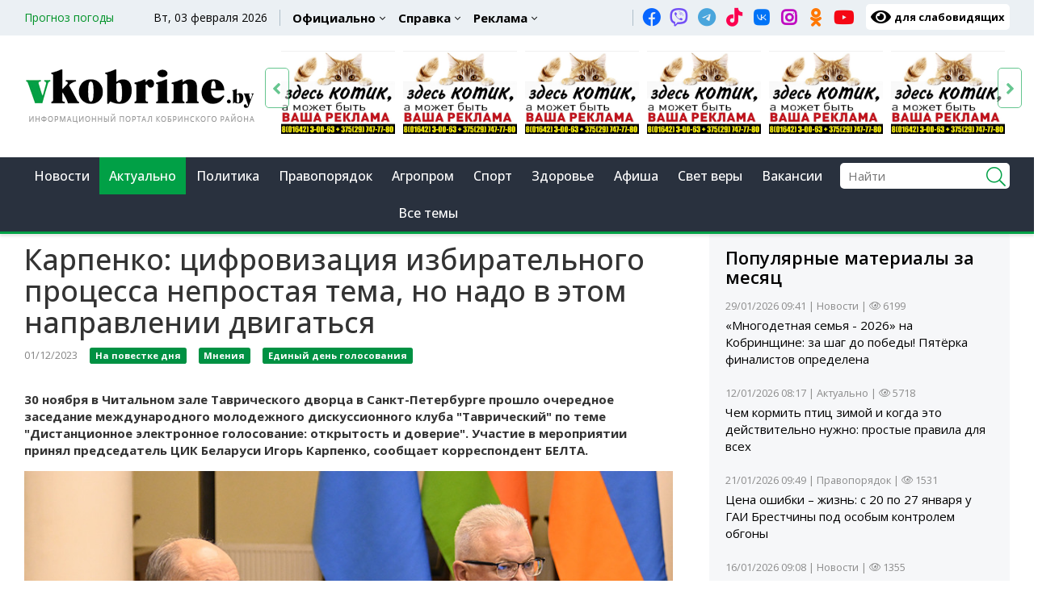

--- FILE ---
content_type: text/html; charset=utf-8
request_url: https://www.vkobrine.by/aktualno/karpenko-cifrovizacija-izbiratelnogo-processa-neprostaja-tema-no-nado-v-etom-napravlenii-dvigatsja
body_size: 12801
content:
<!DOCTYPE html>
<html class="no-js" xmlns="http://www.w3.org/1999/xhtml" xml:lang="ru-ru" lang="ru-ru" >
<head>
<meta http-equiv="X-UA-Compatible" content="IE=edge">
<meta name="viewport" content="width=device-width, initial-scale=1">
<meta name="HandheldFriendly" content="True" />
<meta name="yandex-verification" content="d165a8daf7b702fc" />
<meta charset="utf-8">
	<meta name="author" content="Администратор сайта">
	<meta name="description" content="30 ноября в Читальном зале Таврического дворца в Санкт-Петербурге прошло очередное заседание международного молодежного дискуссионного клуба &quot;Таврический&quot; по теме &quot;Дистанционное электронное голосование: открытость ...">
	<title>Карпенко: цифровизация избирательного процесса непростая тема, но надо в этом направлении двигаться - Кобринский вестник</title>
	<link href="https://www.vkobrine.by/aktualno/karpenko-cifrovizacija-izbiratelnogo-processa-neprostaja-tema-no-nado-v-etom-napravlenii-dvigatsja" rel="canonical">
	<link href="/templates/urbis/favicon.png" rel="shortcut icon" type="image/png">
	<link href="/favicon.ico" rel="icon" type="image/vnd.microsoft.icon">

<meta property="og:url" content="https://www.vkobrine.by/aktualno/karpenko-cifrovizacija-izbiratelnogo-processa-neprostaja-tema-no-nado-v-etom-napravlenii-dvigatsja" />
<meta property="og:type" content="article" />
<meta property="og:title" content="Карпенко: цифровизация избирательного процесса непростая тема, но надо в этом направлении двигаться - Кобринский вестник" />
<meta property="og:image" content="https://www.vkobrine.by/images/thumbs/72595/big-000022_1701344425_602681_big.jpg" />
<meta property="og:image:width" content="850" />
<meta property="og:image:height" content="474" />
<meta property="og:description" content="30 ноября в Читальном зале Таврического дворца в Санкт-Петербурге прошло очередное заседание международного молодежного дискуссионного клуба "Таврический" по теме "Дистанционное электронное голосование: открытость ..." />
<meta name="twitter:card" content="summary_large_image" />
<meta name="twitter:description" content="30 ноября в Читальном зале Таврического дворца в Санкт-Петербурге прошло очередное заседание международного молодежного дискуссионного клуба "Таврический" по теме "Дистанционное электронное голосование: открытость ..." />
<meta name="twitter:title" content="Карпенко: цифровизация избирательного процесса непростая тема, но надо в этом направлении двигаться - Кобринский вестник" />
<meta name="twitter:image" content="https://www.vkobrine.by/images/thumbs/72595/big-000022_1701344425_602681_big.jpg" />
<link rel="icon" type="image/png" sizes="32x32" href="/favicon-32x32.png">
<link rel="icon" type="image/png" sizes="96x96" href="/favicon-96x96.png">
<link rel="stylesheet" type="text/css" href="/templates/urbis/css/plugins.css">
<link rel="stylesheet" type="text/css" href="/templates/urbis/css/style4.1.css">
<script type="text/javascript" src="/templates/urbis/js/jquery.js"></script>

</head>


<body  class="insidepage">


<header class="header">
<div class="header-topper">
        	<div class="container clearfix d-flex">
            	<!-- Top Left -->
            	<div class="top-left d-flex">
                 
<div class="weather-info">
Прогноз погоды
</div>

<div id="9c9190b416cdd7561ec0587990da747d" class="displaynone ww-informers-box-854753">
<p class="ww-informers-box-854754"><a href="https://world-weather.ru/pogoda/belarus/kobrin/">Подробнее о погоде в Кобрине</a><br /><a href="https://world-weather.ru/pogoda/belarus/kobrin/"></a></p>
</div>
<style>.ww-informers-box-854754{-webkit-animation-name:ww-informers54;animation-name:ww-informers54;-webkit-animation-duration:1.5s;animation-duration:1.5s;white-space:nowrap;overflow:hidden;-o-text-overflow:ellipsis;text-overflow:ellipsis;font-size:12px;font-family:Arial;line-height:18px;text-align:center}@-webkit-keyframes ww-informers54{0%,80%{opacity:0}100%{opacity:1}}@keyframes ww-informers54{0%,80%{opacity:0}100%{opacity:1}}</style>

<script>

function loadScript( url, callback ) {
  var script = document.createElement( "script" )
  script.type = "text/javascript";
  if(script.readyState) {  // only required for IE <9
    script.onreadystatechange = function() {
      if ( script.readyState === "loaded" || script.readyState === "complete" ) {
        script.onreadystatechange = null;
        callback();
      }
    };
  } else {  //Others
    script.onload = function() {
      callback();
    };
  }

  script.src = url;
  document.getElementsByTagName( "head" )[0].appendChild( script );
}


var pathtoscript = "https://world-weather.ru/wwinformer.php?userid=9c9190b416cdd7561ec0587990da747d";

loadScript(pathtoscript, function() {



setTimeout(function(){
let htm = jQuery('.ww-informers-box-854753').html();	
jQuery('.weather-info').html(htm);	
}, 500);


});


jQuery(document).ready(function() {
let secondrowadd = '<a title="Прогноз погоды в Кобрине" href="/spravka/pogoda"></a>';
setTimeout(function(){
jQuery('.weather-info').wrap(secondrowadd);
}, 2000);

});


</script><div class="today">Вт, 03 февраля 2026</div>
                </div>
                
                <div class="top-right d-flex">
					<ul  class="navigation clearfix">
<li class="item-907 menu-item-has-children"><a href="/ofitsialno" >Официально</a><ul class="dropdown_menu"><li class="item-1140 menu-item-has-children"><a href="/ofitsialno/rajispolkom" >Райисполком</a><ul class="dropdown_menu"><li class="item-906"><a href="/ofitsialno/rajispolkom/ofitsialno" >Решения Кобринского райисполкома</a></li></ul></li><li class="item-1142"><a href="/ofitsialno/komitet-goskontrolya" >Комитет госконтроля</a></li><li class="item-1144"><a href="/ofitsialno/rovd" >РОВД</a></li><li class="item-1143"><a href="/ofitsialno/prokuratura" >Прокуратура</a></li><li class="item-1145"><a href="/ofitsialno/rochs" >РОЧС</a></li><li class="item-1146"><a href="/ofitsialno/pinskij-pogranichnyj-otryad" >Пинский пограничный отряд</a></li><li class="item-1147"><a href="/ofitsialno/transportnaya-inspektsiya" >Транспортная инспекция</a></li><li class="item-1148"><a href="/ofitsialno/nalogovovaya-inspektsiya" >Налогововая инспекция</a></li><li class="item-1149"><a href="/ofitsialno/gosstandart" >Госстандарт</a></li><li class="item-1150"><a href="/ofitsialno/profsoyuz" >Профсоюз</a></li><li class="item-1151"><a href="/ofitsialno/ztsgie" >ЗЦГиЭ</a></li><li class="item-1152"><a href="/ofitsialno/notarialnaya-kontora" >Нотариальная контора</a></li><li class="item-1153"><a href="/ofitsialno/okhrana-truda" >Охрана труда</a></li></ul></li><li class="item-908 menu-item-has-children"><span class="nav-header separator">Справка</span>
<ul class="dropdown_menu"><li class="item-1154"><a href="https://autopark16.by/k-svedeniju-passazhirov-13/" rel="noopener noreferrer" target="_blank">Расписание транспорта </a></li><li class="item-1155"><a href="https://gsz.gov.by/registration/vacancy-search/?profession=&amp;business_entity=&amp;region=1&amp;district=1370&amp;village_council=&amp;salary_min=&amp;salary_max=&amp;work_mode=&amp;employment_nature=&amp;education=&amp;workplace_category=&amp;search_period=0&amp;paginate_by=&amp;sort_by=profession_asc&amp;extended_search=" rel="noopener noreferrer" target="_blank">Вакансии</a></li><li class="item-1156"><a href="/afisha" >Афиша</a></li><li class="item-1157"><a href="/spravka/poznaj-kobrin" >Познай Кобрин</a></li><li class="item-1158"><a href="/spravka/kobrin-360" >Кобрин 360</a></li><li class="item-905"><a href="/spravka/pogoda" >Прогноз погоды</a></li></ul></li><li class="item-1159 menu-item-has-children"><a href="/reklama" >Реклама</a><ul class="dropdown_menu"><li class="item-1160"><a href="/reklama" >Рекламные объявления</a></li><li class="item-909"><a href="/reklama/reklamodatelyu" >Рекламодателю </a></li><li class="item-1228"><a href="/reklama/kak-podpisatsya-na-gazetu" >Как подписаться на газету</a></li></ul></li><li class="item-910 menu-item-has-children"><a href="/redaktsiya-kv" >Контакты</a><ul class="dropdown_menu"><li class="item-713"><a href="/redaktsiya-kv/elektronnye-obrashcheniya" >Электронные обращения</a></li></ul></li><li class="item-911"><a href="/arkhiv-gazety" >Архив газеты</a></li></ul>

<ul class="topicons d-flex"><li><a href="https://www.facebook.com/groups/vkobrine/" title="facebook" target="_blank" rel="noopener">
<i class="fab fa-facebook"></i></a></li><li><a href="https://invite.viber.com/?g2=AQADqO5WVGMx7Un0AlWUm4wKMvkm%2F%2B%2Fb3CaVLHVKCtcl0nARsZVtDW46JkJoiMQo" title="viber" target="_blank" rel="noopener">
<i class="fab fa-viber"></i></a></li><li><a href="https://t.me/kvestnik" title="telegram" target="_blank" rel="noopener">
<i class="fab fa-telegram"></i></a></li><li><a href="https://www.tiktok.com/@vkobrine" title="tiktok" target="_blank" rel="noopener">
<i class="fab fa-tiktok"></i></a></li><li><a href="https://vk.com/vkobrine" title="vk" target="_blank" rel="noopener">
<i class="fab fa-vk"></i></a></li><li><a href="https://www.instagram.com/vkobrine.by/" title="instagram" target="_blank" rel="noopener">
<i class="fab fa-instagram"></i></a></li><li><a href="https://ok.ru/kobrynskve?st._aid=ExternalGroupWidget_OpenGroup" title="odnoklassniki" target="_blank" rel="noopener">
<i class="fab fa-odnoklassniki"></i></a></li><li><a href="https://www.youtube.com/channel/UCYNgOU0RAOls189gLw_ivMA/featured?view_as=subscriber" title="youtube" target="_blank" rel="noopener">
<i class="fab fa-youtube"></i></a></li><li><a href="/?style=accessibility" rel="noopener" class="eyes" title="версия сайта для слабовидящих"><i class="fa fa-eye"></i> <span>для слабовидящих</span></a></li></ul>			

				<div class="hidden-lg hidden-md hidden-sm">
				
                </div>
                </div>
            </div>
        </div>
<div class="topline">
<div class="container">
<div class="row d-flex">
 <div class="col-lg-3 col-md-3 col-sm-4 col-xs-6">
                            <div class="logo">
<a href="/"><img src="/templates/urbis/images/logo.png" alt=""></a>
                            </div>
 </div>
<div class="col-lg-9 col-md-9 col-xs-12">
<div class="top-banner bannergroup">
<div class="top-bannerflexbanner">
    <div class="banneritem">
                                                                                                                                                                                                                                                                            <a
                            href="/component/banners/click/38"
                            title="Заглушка 5">
                            <img
                                src="https://www.vkobrine.by/images/banners/Bannery/zagluska.jpg"
                                alt="Заглушка 5"
                                                                                            >
                        </a>
                                                            </div>
    <div class="banneritem">
                                                                                                                                                                                                                                                                            <a
                            href="/component/banners/click/35"
                            title="Заглушка 2">
                            <img
                                src="https://www.vkobrine.by/images/banners/Bannery/zagluska.jpg"
                                alt="Заглушка 2"
                                                                                            >
                        </a>
                                                            </div>
    <div class="banneritem">
                                                                                                                                                                                                                                                                            <a
                            href="/component/banners/click/34"
                            title="заглушка 1">
                            <img
                                src="https://www.vkobrine.by/images/banners/Bannery/zagluska.jpg"
                                alt="заглушка 1"
                                                                                            >
                        </a>
                                                            </div>
    <div class="banneritem">
                                                                                                                                                                                                                                                                            <a
                            href="/component/banners/click/39"
                            title="Заглушка 6">
                            <img
                                src="https://www.vkobrine.by/images/banners/Bannery/zagluska.jpg"
                                alt="Заглушка 6"
                                                                                            >
                        </a>
                                                            </div>
    <div class="banneritem">
                                                                                                                                                                                                                                                                            <a
                            href="/component/banners/click/40"
                            title="Заглушка 7">
                            <img
                                src="https://www.vkobrine.by/images/banners/Bannery/zagluska.jpg"
                                alt="Заглушка 7"
                                                                                            >
                        </a>
                                                            </div>
    <div class="banneritem">
                                                                                                                                                                                                                                                                            <a
                            href="/component/banners/click/36"
                            title="Заглушка 3">
                            <img
                                src="https://www.vkobrine.by/images/banners/Bannery/zagluska.jpg"
                                alt="Заглушка 3"
                                                                                            >
                        </a>
                                                            </div>
    <div class="banneritem">
                                                                                                                                                                                                                                                                            <a
                            href="/component/banners/click/37"
                            title="Заглушка 4">
                            <img
                                src="https://www.vkobrine.by/images/banners/Bannery/zagluska.jpg"
                                alt="Заглушка 4"
                                                                                            >
                        </a>
                                                            </div>
</div>
</div>

</div>
</div>
</div> 
</div> 
	
            <div class="header-top sticky-header">
                <div class="container">

                    <div class="row">
                        <div class="col-md-12 hidden-sm hidden-xs">
                            <div class="mgea-full-width">
                                <div class="header-menu">
								<div class="nav-outer-reduce">
                                    <nav>
                                        <ul  class="navigation clearfix">
<li class="item-129"><a href="/news" >Новости</a></li><li class="item-912 current active"><a href="/aktualno" >Актуально</a></li><li class="item-913"><a href="/politika" >Политика</a></li><li class="item-914"><a href="/pravoporyadok" >Правопорядок</a></li><li class="item-915"><a href="/agroprom" >Агропром</a></li><li class="item-916"><a href="/sport" >Спорт</a></li><li class="item-917"><a href="/zdorove" >Здоровье</a></li><li class="item-918"><a href="/afisha" >Афиша</a></li><li class="item-920"><a href="/svet-very" >Свет веры</a></li><li class="item-1236"><a href="/vakansii" >Вакансии</a></li><li class="item-923"><a href="/topics" >Все темы</a></li></ul>
	
                                    </nav>
							
								
									
<div class="search">

				<form action="/aktualno/tri-mesyatsa-idjot-sbor-sredstv-dlya-artjoma-zharko-iz-g-grodno-chtoby-malchik-mog-slyshat-trebuetsya-ustanovka-kokhlearnogo-implanta-stoimostyu-83-262-rublya" method="post">
					<div class="search-input-div">
						<input class="search-input" name="searchword" id="mod-search-searchword"  value="" placeholder="Найти" size="40" maxlength="50" autocomplete="off" type="text">
					</div>
					<div class="search-button-div">
						<button class="fa fa-search" type="submit" name="s" value="Найти" onclick="this.form.searchword.focus();"></button>
						
					</div>
					
						<input type="hidden" name="task" value="search" />
	<input type="hidden" name="option" value="com_search" />
	<input type="hidden" name="Itemid" value="573" />
				</form>
			</div>


	
								
                                </div>
								</div>
                            </div>
                        </div>
                    </div>
                </div>
                <!-- Mobile menu start -->
                <div class="mobile-menu-area hidden-lg hidden-md">
                    <div class="container">
                        <div class="col-md-12">
						<div class="hidden-xs">
								
								</div>
                            <nav id="dropdown">
                              <ul  class="navigation clearfix">
<li class="item-129"><a href="/news" >Новости</a></li><li class="item-912 current active"><a href="/aktualno" >Актуально</a></li><li class="item-913"><a href="/politika" >Политика</a></li><li class="item-914"><a href="/pravoporyadok" >Правопорядок</a></li><li class="item-915"><a href="/agroprom" >Агропром</a></li><li class="item-916"><a href="/sport" >Спорт</a></li><li class="item-917"><a href="/zdorove" >Здоровье</a></li><li class="item-918"><a href="/afisha" >Афиша</a></li><li class="item-920"><a href="/svet-very" >Свет веры</a></li><li class="item-1236"><a href="/vakansii" >Вакансии</a></li><li class="item-923"><a href="/topics" >Все темы</a></li></ul>
	
                            </nav>
                        </div>
                    </div>
                </div>
            <!-- Mobile menu end -->
            </div>

        </header>






<div class="card">
		<div class="card-body">
				

<div class="container">
<div class="row">
<div class="col-sm-12">
<div class="breadcrumbs">
<i class="fa fa-home" aria-hidden="true"></i> <a href="/" class="pathway">Главная</a>  /  Актуально</div>
</div>
</div>
</div>
	</div>
</div>


<div class="container maincontentarea">
<div class="row d-flex align-top">
<div class="col-sm-12 col-md-8 col-xs-12">
<div id="system-message-container" aria-live="polite"></div>



<section id="single-item"  class="products-area katalogitem ">
<div class="row">
<div class="col-sm-12">
						<div class="section-title">
							<h1 class="">Карпенко: цифровизация избирательного процесса непростая тема, но надо в этом направлении двигаться</h1>
						<small>01/12/2023</small>
						
													<span class="itemsectors">
				<a href="/topics/na-povestke-dnja" class="label label-info">
						<span>На повестке дня</span>
					</a>
					</span>
																<span class="itemsectors">
				<a href="/topics/mnenija" class="label label-info">
						<span>Мнения</span>
					</a>
					</span>
																<span class="itemsectors">
				<a href="/topics/edinyy-den-golosovanija" class="label label-info">
						<span>Единый день голосования</span>
					</a>
					</span>
					
						
						</div>
						
</div>
</div>

		
				
<div class="row">
<div class="col-md-12 ">
<div class="datanews features">


<p><strong>30 ноября в Читальном зале Таврического дворца в Санкт-Петербурге прошло очередное заседание международного молодежного дискуссионного клуба "Таврический" по теме "Дистанционное электронное голосование: открытость и доверие". Участие в мероприятии принял председатель ЦИК Беларуси Игорь Карпенко, сообщает корреспондент БЕЛТА.</strong></p><p><img class="size-full wp-image-72596 aligncenter" src="https://www.vkobrine.by/wp-content/2023/12/000022_1701344425_602681_big.jpg" alt="" width="870" height="486"></p><p>Глава ЦИК рассказал о цифровизации избирательного процесса в Беларуси. "Это непростая тема. Но вместе с тем, считаем, что надо в этом направлении двигаться, поскольку жизнь развивается, - рассказал Игорь Карпенко. - ЦИК России предоставил нам всеобъемлющую информацию о том, как все организованно. К сожалению, избирательная система может быть подвержена каким-то негативным внешним воздействиям. Неслучайно мы говорим сегодня об электоральном суверенитете, электоральной безопасности. Мы внимательно изучаем опыт других стран. Наряду с тем, что в РФ активно развивается дистанционное электронное голосование, ряд стран сегодня отказываются от этой системы. И понятно, что мы весь этот опыт изучаем".</p><p>Игорь Карпенко напомнил, что в Беларуси идет работа над Концепцией цифровизации избирательного процесса, в рамках которой рассматривается вопрос возможного применения электронного голосования для некоторых категорий граждан.</p><p><a href="https://www.belta.by/society/view/karpenko-tsifrovizatsija-izbiratelnogo-protsessa-neprostaja-tema-no-nado-v-etom-napravlenii-dvigatsja-602681-2023/?utm_source=belta&amp;utm_medium=news&amp;utm_campaign=accent"><strong>БЕЛТА</strong></a></p>

 
 

   

 
 
</div>
</div>

		

 
<div class="clear"></div>	

	


		

<div class="col-md-12">

<script src="https://yastatic.net/share2/share.js"></script>
<p>Поделиться в соцсетях:</p>

<div class="ya-share2" data-curtain data-size="l" data-shape="round" data-services="vkontakte,facebook,odnoklassniki,telegram,twitter,viber,whatsapp"></div>
<div class="clear"><br/></div>	
</div>

</div>
</section>



</div>
<div class="leftside col-xs-12 col-sm-12 col-md-4 pl-2">
<div class="card bluebg">
			<h3 class="card-header ">Популярные материалы за месяц</h3>		<div class="card-body">
				<ul class="links">
					<li class="">
			<span class="itemmetas ">
              
              29/01/2026 09:41 | <a href="/news">Новости</a>             | <i class="fal fa-eye"></i>&nbsp;6199            </span>
									<a class="mod-articles-category-title " href="/news/mnogodetnaya-semya-2026-na-kobrinshchine-za-shag-do-pobedy-pyatjorka-finalistov-opredelena">«Многодетная семья - 2026» на Кобринщине: за шаг до победы! Пятёрка финалистов определена</a>
							</li>
					<li class="">
			<span class="itemmetas ">
              
              12/01/2026 08:17 | <a href="/aktualno">Актуально</a>             | <i class="fal fa-eye"></i>&nbsp;5718            </span>
									<a class="mod-articles-category-title " href="/aktualno/chem-kormit-ptits-zimoj-i-kogda-eto-dejstvitelno-nuzhno-prostye-pravila-dlya-vsekh">Чем кормить птиц зимой и когда это действительно нужно: простые правила для всех</a>
							</li>
					<li class="">
			<span class="itemmetas ">
              
              21/01/2026 09:49 | <a href="/pravoporyadok">Правопорядок</a>             | <i class="fal fa-eye"></i>&nbsp;1531            </span>
									<a class="mod-articles-category-title " href="/pravoporyadok/tsena-oshibki-zhizn-s-20-po-27-yanvarya-u-gai-brestchiny-pod-osobym-kontrolem-obgony">Цена ошибки – жизнь: с 20 по 27 января у ГАИ Брестчины под особым контролем обгоны</a>
							</li>
					<li class="">
			<span class="itemmetas ">
              
              16/01/2026 09:08 | <a href="/news">Новости</a>             | <i class="fal fa-eye"></i>&nbsp;1355            </span>
									<a class="mod-articles-category-title " href="/news/neobychnyj-master-klass-v-kobrinskom-politekhnicheskom-kolledzhe-kak-obshchee-tvorchestvo-napolnilo-serdtsa-teplom">Необычный мастер-класс в Кобринском политехническом колледже - как общее творчество наполнило сердца теплом</a>
							</li>
					<li class="">
			<span class="itemmetas ">
              
              16/01/2026 14:34 | <a href="/news">Новости</a>             | <i class="fal fa-eye"></i>&nbsp;1099            </span>
									<a class="mod-articles-category-title " href="/news/uznali-gde-i-kogda-budut-provoditsya-na-kobrinshchine-kreshchenskie-kupaniya">Узнали, где и когда будут проводится на Кобринщине крещенские купания</a>
							</li>
					<li class="">
			<span class="itemmetas ">
              
              23/01/2026 16:49 | <a href="/news">Новости</a>             | <i class="fal fa-eye"></i>&nbsp;994            </span>
									<a class="mod-articles-category-title " href="/news/v-kobrinskoj-tsrb-podveli-itogi-raboty-za-2025-god-i-nametili-plany-na-budushchee">В Кобринской ЦРБ подвели итоги работы за 2025 год и наметили планы на будущее</a>
							</li>
					<li class="">
			<span class="itemmetas ">
              
              15/01/2026 14:48 | <a href="/news">Новости</a>             | <i class="fal fa-eye"></i>&nbsp;957            </span>
									<a class="mod-articles-category-title " href="/news/garmoniya-sozidaniya-v-kobrine-proshel-tretij-etap-respublikanskoj-olimpiady-po-uchebnomu-predmetu-trudovoe-obuchenie">Гармония созидания - в Кобрине прошел третий этап республиканской олимпиады по учебному предмету «Трудовое обучение»</a>
							</li>
				</ul>
	</div>
</div>
<div class="card">
		<div class="card-body">
				
    <div class=" bluebg banneritem">
                      <p>
                                                                                                                                                   
     
                                                                                                            <a
                            href="/component/banners/click/41"
                            title="2026">
                            <img
                                src="https://www.vkobrine.by/images/banners/Bannery/Logo26-3.jpg"
                                alt="2026"
                                                                                            >
                        </a>
                                                      </p>
            </div>
    <div class=" bluebg banneritem">
                      <p>
                                                                                                                                                   
     
                                                                                                            <a
                            href="/component/banners/click/9"
                            title="Свадебные истории">
                            <img
                                src="https://www.vkobrine.by/images/banners/Banner%20svadebnye%20istorii.jpg"
                                alt="Свадебные истории"
                                                                                            >
                        </a>
                                                      </p>
            </div>
    <div class=" bluebg banneritem">
                      <p>
                                                                                                                                                   
     
                                                                                                            <a
                            href="/component/banners/click/10"
                            title="ХендМейд">
                            <img
                                src="https://www.vkobrine.by/images/banners/proekt%20Hendmejd.jpg"
                                alt="ХендМейд"
                                                                                            >
                        </a>
                                                      </p>
            </div>
    <div class=" bluebg banneritem">
                      <p>
                                                                                                                                                   
     
                                                                                                            <a
                            href="/component/banners/click/11"
                            title="Семейные рецепты">
                            <img
                                src="https://www.vkobrine.by/images/banners/Semejnye%20recepty.jpg"
                                alt="Семейные рецепты"
                                                                                            >
                        </a>
                                                      </p>
            </div>
    <div class=" bluebg banneritem">
                      <p>
                                                                                                                                                   
     
                                                                                                            <a
                            href="/component/banners/click/14"
                            title="Первый информационный">
                            <img
                                src="https://www.vkobrine.by/images/banners/Banner%20nubaj.jpg"
                                alt="Первый информационный"
                                                                                            >
                        </a>
                                                      </p>
            </div>
    <div class=" bluebg banneritem">
                      <p>
                                                                                                                                                   
     
                                                                                                            <a
                            href="/component/banners/click/19"
                            title="вакансии РОЧС">
                            <img
                                src="https://www.vkobrine.by/images/banners/photo_2025-05-21_15-45-36.jpg"
                                alt="вакансии РОЧС"
                                                                                            >
                        </a>
                                                      </p>
            </div>
    <div class=" bluebg banneritem">
                      <p>
                                                                                                                                                   
     
                                                                                                            <a
                            href="/component/banners/click/20"
                            title="Народная пятилетка 1">
                            <img
                                src="https://www.vkobrine.by/images/banners/photo_2025-09-05_09-40-17.jpg"
                                alt="Народная пятилетка 1"
                                                                                            >
                        </a>
                                                      </p>
            </div>

	</div>
</div>
<div class="card bluebg">
			<h3 class="card-header ">Последние новости</h3>		<div class="card-body">
				<ul class="links">
					<li class="">
			<span class="itemmetas ">
              
              03/02/2026 08:11 | <a href="/pravoporyadok">Правопорядок</a>                        </span>
									<a class="mod-articles-category-title " href="/pravoporyadok/kto-obyazan-sdavat-otpechatki-paltsev-v-belarusi">Кто обязан сдавать отпечатки пальцев в Беларуси</a>
							</li>
					<li class="">
			<span class="itemmetas ">
              
              03/02/2026 06:00 | <a href="/aktualno">Актуально</a>                        </span>
									<a class="mod-articles-category-title " href="/aktualno/goroskop-chto-obeshchayut-astrologi-3-fevralya-2">Гороскоп: что обещают астрологи 3 февраля</a>
							</li>
					<li class="">
			<span class="itemmetas ">
              
              02/02/2026 16:51 | <a href="/news">Новости</a>                        </span>
									<a class="mod-articles-category-title " href="/news/belgie-luchshij-mobilnyj-internet-i-maksimalnoe-kolichestvo-bazovykh-stantsij-v-belarusi-u-a1">БелГИЭ: лучший мобильный интернет и максимальное количество базовых станций в Беларуси – у А1</a>
							</li>
					<li class="">
			<span class="itemmetas ">
              
              02/02/2026 16:02 | <a href="/news">Новости</a>                        </span>
									<a class="mod-articles-category-title " href="/news/dve-printsessy-shest-bogatyrej-i-sem-svadebnykh-torzhestv-nedelnaya-statistika-kobrinskogo-zagsa">Две принцессы, шесть богатырей и семь свадебных торжеств - недельная статистика Кобринского ЗАГСа</a>
							</li>
					<li class="">
			<span class="itemmetas ">
              
              02/02/2026 15:30 | <a href="/sport">Спорт</a>                        </span>
									<a class="mod-articles-category-title " href="/sport/trener-po-legkoj-atletike-kdyussh-kobrinskogo-rajona-nikolaj-novik-sopernika-nuzhno-uvazhat-a-poddavatsya-net">Тренер по легкой атлетике КДЮСШ Кобринского района Николай Новик: «Соперника нужно уважать, а поддаваться - нет!»</a>
							</li>
					<li class="">
			<span class="itemmetas ">
              
              02/02/2026 14:20 | <a href="/aktualno">Актуально</a>                        </span>
									<a class="mod-articles-category-title " href="/aktualno/beregite-golovy-kobrinskij-rochs-o-merakh-bezopasnosti-pri-ugroze-skhoda-snega-s-krysh-zdanij">Берегите головы! Кобринский РОЧС о мерах безопасности при угрозе схода снега с крыш зданий</a>
							</li>
					<li class="">
			<span class="itemmetas ">
              
              02/02/2026 13:12 | <a href="/news">Новости</a>                        </span>
									<a class="mod-articles-category-title " href="/news/natsbank-prezentoval-novyj-graficheskij-znak-belorusskogo-rublya">Нацбанк презентовал новый графический знак белорусского рубля</a>
							</li>
					<li class="">
			<span class="itemmetas ">
              
              02/02/2026 12:49 | <a href="/zdorove">Здоровье</a>                        </span>
									<a class="mod-articles-category-title " href="/zdorove/sotni-chelovek-obratilis-za-pomoshchyu-s-kholodovymi-i-gololednymi-travmami-v-brestskoj-oblasti">Сотни человек обратились за помощью с холодовыми и гололедными травмами в Брестской области</a>
							</li>
					<li class="">
			<span class="itemmetas ">
              
              02/02/2026 11:58 | <a href="/pravoporyadok">Правопорядок</a>                        </span>
									<a class="mod-articles-category-title " href="/pravoporyadok/moshenniki-pereklyuchilis-na-detej-chitajte-kak-obezopasit-svoikh-blizkikh">Мошенники переключились на детей - читайте, как обезопасить своих близких</a>
							</li>
					<li class="">
			<span class="itemmetas ">
              
              02/02/2026 11:42 | <a href="/news">Новости</a>                        </span>
									<a class="mod-articles-category-title " href="/news/vsjo-o-nalogovykh-novatsiyakh-2026-goda-priglashaem-vsekh-zhelayushchikh-na-seminar-4-fevralya">Всё о налоговых новациях 2026 года - приглашаем всех желающих на семинар 4 февраля</a>
							</li>
					<li class="">
			<span class="itemmetas ">
              
              02/02/2026 11:33 | <a href="/news">Новости</a>                        </span>
									<a class="mod-articles-category-title " href="/news/v-polshe-s-nachala-zimy-iz-za-morozov-pogibli-bolee-50-chelovek">В Польше с начала зимы из-за морозов погибли более 50 человек</a>
							</li>
					<li class="">
			<span class="itemmetas ">
              
              02/02/2026 11:04 | <a href="/aktualno">Актуально</a>                        </span>
									<a class="mod-articles-category-title " href="/aktualno/vse-planety-krome-marsa-budut-vidny-na-nebe-v-fevrale">Все планеты, кроме Марса, будут видны на небе в феврале</a>
							</li>
					<li class="">
			<span class="itemmetas ">
              
              02/02/2026 10:09 | <a href="/politika">Политика</a>                        </span>
									<a class="mod-articles-category-title " href="/politika/spetsnaz-iz-otlichnikov-strategiya-s-kitaem-ne-kadrovyj-den-i-serdtse-mikroelektroniki-itogi-nedeli-prezidenta">Спецназ из отличников, стратегия с Китаем, (не)кадровый день и сердце микроэлектроники. Итоги недели Президента</a>
							</li>
					<li class="">
			<span class="itemmetas ">
              
              02/02/2026 09:41 | <a href="/pravoporyadok">Правопорядок</a>                        </span>
									<a class="mod-articles-category-title " href="/pravoporyadok/deti-ne-vzroslye-ne-ostavlyajte-ikh-odnikh-mchs-belarusi-zapuskaet-masshtabnuyu-kampaniyu-po-zashchite-detej-ot-tragedij">«Дети – не взрослые! Не оставляйте их одних!» - МЧС Беларуси запускает масштабную кампанию по защите детей от трагедий</a>
							</li>
					<li class="">
			<span class="itemmetas ">
              
              02/02/2026 09:24 | <a href="/pravoporyadok">Правопорядок</a>                        </span>
									<a class="mod-articles-category-title " href="/pravoporyadok/oshejnik-ne-spaset-pochemu-sluzhba-otlova-mozhet-zabrat-gulyayushchuyu-bez-khozyaina-sobaku">Ошейник не спасет: почему служба отлова может забрать гуляющую без хозяина собаку</a>
							</li>
				</ul>
	</div>
</div>
<div class="cardno-padding">
		<div class="card-body">
				

	</div>
</div>
<div class="card bluebg sticked">
			<h3 class="card-header ">Сейчас читают</h3>		<div class="card-body">
				<ul class="links">
					<li class="">
			<span class="itemmetas nodate">
              
              <a href="/news">Новости</a>                        </span>
									<a class="mod-articles-category-title " href="/news/mnogodetnaya-semya-2026-na-kobrinshchine-za-shag-do-pobedy-pyatjorka-finalistov-opredelena">«Многодетная семья - 2026» на Кобринщине: за шаг до победы! Пятёрка финалистов определена</a>
							</li>
					<li class="">
			<span class="itemmetas nodate">
              
              <a href="/news">Новости</a>                        </span>
									<a class="mod-articles-category-title " href="/news/v-belarus-idjot-antitsiklon-daniel-k-chemu-gotovitsya">В Беларусь идёт антициклон «Даниэль» - к чему готовиться</a>
							</li>
					<li class="">
			<span class="itemmetas nodate">
              
              <a href="/news">Новости</a>                        </span>
									<a class="mod-articles-category-title " href="/news/chetveroklassnitsa-arina-oktysyuk-iz-strigovo-nastoyashchij-primer-mnogogrannogo-talanta">Четвероклассница Арина Октысюк из Стригово – настоящий пример многогранного таланта</a>
							</li>
					<li class="">
			<span class="itemmetas nodate">
              
              <a href="/news">Новости</a>                        </span>
									<a class="mod-articles-category-title " href="/news/ne-propustite-svezhij-nomer-kv-kak-kobrinchane-naslazhdayutsya-nastoyashchej-zimoj-sovremennye-proyavleniya-khuliganstva-i-mnogoe-drugoe">Не пропустите свежий номер «КВ»! Как кобринчане наслаждаются настоящей зимой, современные проявления хулиганства, и многое другое</a>
							</li>
					<li class="">
			<span class="itemmetas nodate">
              
              <a href="/news">Новости</a>                        </span>
									<a class="mod-articles-category-title " href="/news/nominanty-na-oskar-2026-skolko-millionov-stoyat-favority-kinoakademii">Номинанты на «Оскар-2026»: сколько миллионов стоят фавориты киноакадемии?</a>
							</li>
				</ul>
	</div>
</div>
	
</div>
</div>
</div>



<div class="card greycontent_wrapper lightbg  nobg">
		<div class="card-body">
				
<section id="products">
<div class="container">	
<div class="row">
<div class="col-md-12">
<div class="brand-list footerslides newprod-list"  >

<div class="prod-item"><div class="insideitem"><div class="itemimage">
<a class="iconitemlink equalhfooter" target="_blank" href="https://president.gov.by/ru">
<img src="/images/partners/Gerb.jpg" alt="Официальный сайт  Президента  Республики Беларусь"/><div><div class="servicehead1">Официальный сайт  Президента  Республики Беларусь</div></div></a>
</div></div></div>
<div class="prod-item"><div class="insideitem"><div class="itemimage">
<a class="iconitemlink equalhfooter" target="_blank" href="https://brest-region.gov.by/ru">
<img src="/images/partners/brest-region.jpg" alt="Брестский областной  исполнительный  комитет "/><div><div class="servicehead1">Брестский областной  исполнительный  комитет </div></div></a>
</div></div></div>
<div class="prod-item"><div class="insideitem"><div class="itemimage">
<a class="iconitemlink equalhfooter" target="_blank" href="http://kobrin.brest-region.gov.by/ru">
<img src="/images/partners/kobrin-gerb.png" alt="Кобринский районный исполнительный комитет"/><div><div class="servicehead1">Кобринский районный исполнительный комитет</div></div></a>
</div></div></div>
<div class="prod-item"><div class="insideitem"><div class="itemimage">
<a class="iconitemlink equalhfooter" target="_blank" href="https://gsz.gov.by/">
<img src="/images/partners/gsz.png" alt="Государственная служба знятости Республики Беларусь"/><div><div class="servicehead1">Государственная служба знятости Республики Беларусь</div></div></a>
</div></div></div>
<div class="prod-item"><div class="insideitem"><div class="itemimage">
<a class="iconitemlink equalhfooter" target="_blank" href="https://brest-region.gov.by/ru/fond-brestoblimushchestvo-39-ru/">
<img src="/images/partners/brest-obl-imushestvo.png" alt=""/></a>
</div></div></div>
<div class="prod-item"><div class="insideitem"><div class="itemimage">
<a class="iconitemlink equalhfooter" target="_blank" href="https://тихвести.рф/">
<img src="/images/partners/Tihoreck.jpg" alt=""/></a>
</div></div></div>
<div class="prod-item"><div class="insideitem"><div class="itemimage">
<a class="iconitemlink equalhfooter" target="_blank" href="https://www.vkobrine.by/ofitsialno/ztsgie">
<img src="/images/partners/IMG-9d19d60999d8de2a41acd49efa8831ee-V.jpg" alt="Кобринский район - территория здоровья"/><div><div class="servicehead1">Кобринский район - территория здоровья</div></div></a>
</div></div></div>

</div>
</div>
	</div>
</section>					
			
	</div>
</div>


<footer id="footer">
<div class="footer-container">


<div class="footer-content">
<div class="container">


<div class="row flex footerRow">
<div class="col-md-5 col-lg-6 firstcol">
<div class="d-flex-nowrap hidden-xs">
<img src="/images/f-logo-w.png" />
<span class="fslogan">
<b>vkobrine.by</b>
информационный портал 
кобринского района
</span>
</div>
<div class="card">
		<div class="card-body">
				<p>© 2026 Редакция районной газеты «Кобрынскi веснiк», Кобрин, ул. Советская, 14</p>
<p>Перепечатка материалов возможна только с письменного разрешения редакции! Гиперссылка на источник обязательна.</p>
<p>тел. +375-1642-3-42-63 | E-mail: <a href="mailto:kvestnik@brest.by">info@vkobrine.by</a></p>	</div>
</div>
<div class="card">
		<div class="card-body">
				
<ul class="topicons d-flex"><li><a href="https://www.facebook.com/groups/vkobrine/" title="facebook" target="_blank" rel="noopener">
<i class="fab fa-facebook"></i></a></li><li><a href="https://invite.viber.com/?g2=AQADqO5WVGMx7Un0AlWUm4wKMvkm%2F%2B%2Fb3CaVLHVKCtcl0nARsZVtDW46JkJoiMQo" title="viber" target="_blank" rel="noopener">
<i class="fab fa-viber"></i></a></li><li><a href="https://t.me/kvestnik" title="telegram" target="_blank" rel="noopener">
<i class="fab fa-telegram"></i></a></li><li><a href="https://www.tiktok.com/@vkobrine" title="tiktok" target="_blank" rel="noopener">
<i class="fab fa-tiktok"></i></a></li><li><a href="https://vk.com/vkobrine" title="vk" target="_blank" rel="noopener">
<i class="fab fa-vk"></i></a></li><li><a href="https://www.instagram.com/vkobrine.by/" title="instagram" target="_blank" rel="noopener">
<i class="fab fa-instagram"></i></a></li><li><a href="https://ok.ru/kobrynskve?st._aid=ExternalGroupWidget_OpenGroup" title="odnoklassniki" target="_blank" rel="noopener">
<i class="fab fa-odnoklassniki"></i></a></li><li><a href="https://www.youtube.com/channel/UCYNgOU0RAOls189gLw_ivMA/featured?view_as=subscriber" title="youtube" target="_blank" rel="noopener">
<i class="fab fa-youtube"></i></a></li></ul>			
	</div>
</div>


  <br>
<!-- Yandex.Metrika informer -->
<a href="https://metrika.yandex.ru/stat/?id=65440366&amp;from=informer" target="_blank" rel="nofollow">
    <img src="https://informer.yandex.ru/informer/65440366/3_1_FFFFFFFF_EFEFEFFF_0_pageviews"
         style="width:88px; height:31px; border:0;"
         alt="Яндекс.Метрика"
         title="Яндекс.Метрика: данные за сегодня (просмотры, визиты и уникальные посетители)"
        class="ym-advanced-informer" data-cid="65440366" data-lang="ru"/>
</a>
<!-- /Yandex.Metrika informer -->

<!-- Yandex.Metrika counter -->
<script type="text/javascript">
    (function(m,e,t,r,i,k,a){
        m[i]=m[i]||function(){(m[i].a=m[i].a||[]).push(arguments)};
        m[i].l=1*new Date();
        for (var j = 0; j < document.scripts.length; j++) {if (document.scripts[j].src === r) { return; }}
        k=e.createElement(t),a=e.getElementsByTagName(t)[0],k.async=1,k.src=r,a.parentNode.insertBefore(k,a)
    })(window, document,'script','https://mc.yandex.ru/metrika/tag.js', 'ym');

    ym(65440366, 'init', {clickmap:true, accurateTrackBounce:true, trackLinks:true});
</script>
<noscript><div><img src="https://mc.yandex.ru/watch/65440366" style="position:absolute; left:-9999px;" alt="" /></div></noscript>
<!-- /Yandex.Metrika counter -->



  
</div>
<div class="col-md-7 col-lg-6 align-right col-xs-12 col-xs-12 hidden-sm hidden-xs flex">
<div class="textwidget">
<div id="ok_group_widget">&nbsp;</div>
</div>
<div class="textwidget">
<div id="vk_groups">&nbsp;</div>
</div>
<script type="text/javascript" src="//vk.com/js/api/openapi.js?101"></script>
<script>
jQuery(document).ready(function () {
!function (d, id, did, st) {
  var js = d.createElement("script");
  js.src = "https://connect.ok.ru/connect.js";
  js.onload = js.onreadystatechange = function () {
  if (!this.readyState || this.readyState == "loaded" || this.readyState == "complete") {
    if (!this.executed) {
      this.executed = true;
      setTimeout(function () {
        OK.CONNECT.insertGroupWidget(id,did,st);
      }, 0);
    }
  }}
  d.documentElement.appendChild(js);
}(document,"ok_group_widget","56865910882341","{width:200,height:230}");

VK.Widgets.Group("vk_groups", {mode: 0, width: "200", height: "230", color1: 'FFFFFF', color2: '2B587A', color3: '5B7FA6'}, 60973591);

});

</script>
</div>
</div>				
				
				
			</div>
		</div>
		
</div>
</footer>




    <script src="/templates/urbis/js/bootstrap.min.js"></script>
    <script src="/templates/urbis/js/plugins.js"></script>
  <script src="/templates/urbis/js/main4.1.js"></script>




</body>
</html>


